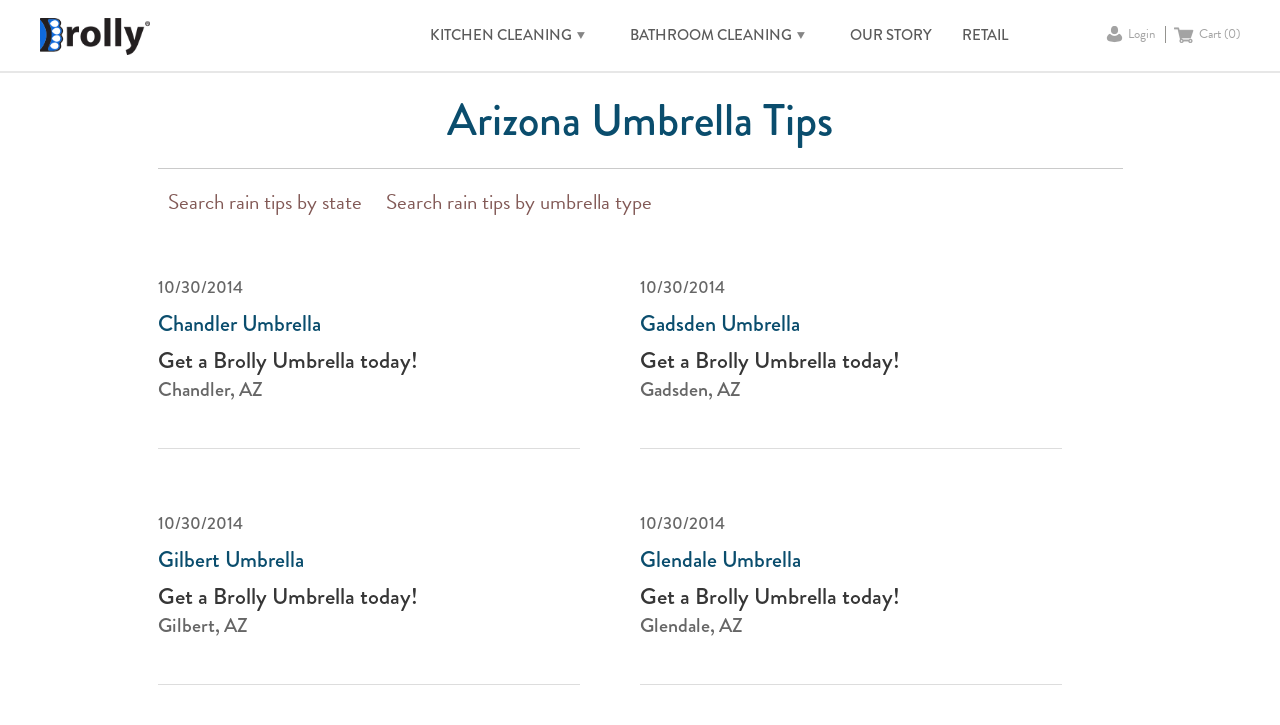

--- FILE ---
content_type: text/html; charset=windows-1251
request_url: https://www.brollytime.com/arizona-umbrella
body_size: 7494
content:
<!DOCTYPE html PUBLIC "-//W3C//DTD XHTML 1.0 Strict//EN" "http://www.w3.org/TR/xhtml1/DTD/xhtml1-strict.dtd">
<html xmlns="http://www.w3.org/1999/xhtml" >
<head> 
    <title>Arizona Umbrella Tips & Rain Umbrella Advice | Brolly</title>
	<base href="http://www.brollytime.com">
	<meta name="description" content="Browse Arizona umbrella tips and Arizona rain umbrella advice in Arizona cities that include Chandler, Gadsden, Gilbert, Glendale, Phoenix. Each Arizona umbrella tip provides very helpful advice that you can use the next time it rains in Arizona." />
	<meta name="keywords" content="Arizona umbrella, Arizona rain umbrella, AZ umbrella, rain advice" />
    <meta http-equiv="Content-Type" content="text/html; charset=utf-8" /> 
    	
    <meta property="og:image" content="http://www.brollytime.com/images/design/logo.png"/>
    <meta name="viewport" content="width=device-width, initial-scale=1">
	<!--<link rel="stylesheet" href="css/style.min.css" />-->
	<link rel="stylesheet" href="css/style.css?v=1.3" />
	<link rel="stylesheet" href="css/flexslider.css?v=1.2" />
        <!--<script src="http://code.jquery.com/jquery-1.10.2.min.js"></script>-->
        <script src="//code.jquery.com/jquery-1.8.3.min.js"></script>  
	<script type="text/javascript" src="js/jquery.flexslider-min.js"></script>   
	<script type="text/javascript" src="js/jquery.elevatezoom.js"></script>
	<script type="text/javascript" src="js/script.js?v=1.2"></script>
        <!--<script type="text/javascript" src="fancybox/jquery-1.8.3.min.js"></script>-->
	
        <script type="text/javascript" src="fancybox/jquery.fancybox-1.3.4.pack.js"></script>    
        <link rel="stylesheet" type="text/css" href="fancybox/jquery.fancybox-1.3.4.css" media="screen" />   
        
    <!--<link rel="stylesheet" type="text/css" href="styles.css" />-->
<!--       <link rel="stylesheet" type="text/css" href="includes/fancybox/jquery.fancybox-1.3.4.css" />-->
	
	<!--<script type="text/javascript" src="includes/fancybox/jquery.fancybox-1.3.4.pack.js"></script>-->
        <script type="text/javascript" src="includes/script.js?v=1.0"></script>
    



    
    <script type="text/javascript">
        $(document).ready(function() {
//            if ($("#starify").length) {
//                $("#starify").children().not(":input").hide();
//
//                // Create stars from :radio boxes
//                $("#starify").stars(/*{
//                    disableValue: true,
//                    cancelShow: false
//                }*/);
//            }
//            
           $(".youtube-video").fancybox({
					'transitionIn'	: 'none',
					'transitionOut'	: 'none',
					'type'		: 'iframe',
					'width'		: 600,
					'height'	: 400
            });
           $(".fancy-iframe").fancybox({
                              'type':'ajax',
                              'padding': 0
                            });
           $(".fancy-frame").fancybox({
                              'type':'iframe',
                              'padding': 0
                            });
            var w_size = $( window ).width();
                       
                        $('#main-slider').flexslider({
                                slideshow: true, 
                                namespace: "main-",
                                slideshowSpeed: 5000,
                                animationSpeed: 800,
                                animation: "fade",
                                //pauseOnHover: true,
                                touch: true,
                                controlNav: true,
                                directionNav: true,
                                prevText: " ",   
                                nextText: " "
                                /*after: function(){
                                        setTimeout(function() { $(".slideText").css('opacity', 1); }, 100);
                                },
                                before: function(){
                                        $(".slideText").css('opacity', 0);
                                }*/
                        });
		
                        if( w_size >= 980 ){
                                $('#product-slider').flexslider({
                                        slideshow: true, 
                                        slideshowSpeed: 5000,
                                        animation: "slide",
                                        pauseOnHover: true,
                                        touch: true,
                                        controlNav: false,
                                        directionNav: true,
                                    itemWidth:320,
                                        prevText: " ",   
                                        nextText: " ",
                                        pauseOnHover: true
                                });
                        }
                        else if( w_size < 980 &&  w_size > 750 ){
                                $('#product-slider').flexslider({
                                        slideshow: true,
                                        slideshowSpeed: 5000,
                                        animation: "slide",
                                        pauseOnHover: true,
                                        touch: true,
                                        controlNav: false,
                                        directionNav: true,
                                        itemWidth:320,
                                        maxItems: 2,
                                        prevText: " ",
                                        nextText: " ",
                                        pauseOnHover: true
                                });
                        }

       });

		function showVideoPopup(){
			$('.youtube-video').trigger("click");
		}
                
                function testJump(x){
                    var ml = ~~x.getAttribute('maxlength');
                    if(ml && x.value.length >= ml){
                        do{
                            x = x.nextSibling;
                        }
                        while(x && !(/text/.test(x.type)));
                        if(x && /text/.test(x.type)){
                            x.focus();
                        }
                    }
                }
                
                
//                $(function() {
//                        
//                });
                
//                jQuery(document).ready(function() {
//                            $(".fancy-iframe").fancybox({
//                                            'type':'iframe',
//                                            'width':'80%',
//                                            'height':'100%',
//                                            'margin':15,
//                                            'onComplete':function(){
//
//                                            }
//                            });
//                            $(".fancy-iframe-contact").fancybox({
//                                            'type':'iframe',
//                                            'width':'50%',
//                                            'height':'80%',
//                                            'scrolling':'no',
//                                            'margin':15,
//                                            'onComplete':function(){
//                                                    $("#body").css("MIN-WIDTH","0 !important");
//                                            }
//                            });
//                            
//                    });
    </script>

</head> 
<body>
<a style="display: none;" class="youtube-video" href="https://www.youtube.com/embed/afWHZeD3uYc">Youtube (iframe)</a>
<div id="fb-root"></div>
<script>
	window.fbAsyncInit = function() {
		FB.init({
			appId  : '338002996227255',
			status : true, // check login status
			cookie : true, // enable cookies to allow the server to access the session
			xfbml  : true,  // parse XFBML
			oauth  : true
		});
	};
	(function() {
		var e = document.createElement('script');
		e.src = document.location.protocol + '//connect.facebook.net/en_US/all.js';
		e.async = true;
		document.getElementById('fb-root').appendChild(e);
	}());
</script>
	
	<!--Start main area-->
	<div class="main inner">
		<!--Start header-->
		<div class="header clear">
			<a class="logo float_l" href="/"><img src="../img/logo.png" alt="Brolly Umbrellas and Dog Leashes"/></a>
<!--			<ul class="login-sign_up">
				REPLACE_USER_INFO
			</ul>
			<a href="javascript:loadAndSwowCart();" class="basket"><img src="images/design/basket.png" alt="basket"/></a>-->
			<div class="top_r float_r">
                            <!--Start MainMenu-->
                            <div class="mainMenu">
                                    <div class="left_wrap-angel_top"><div class="left_wrap-angel_bottom"><div class="left_wrap-repeat"><div class="dropmenu">
                                        <a href="kitchen-cleaning" >KITCHEN CLEANING<img src="img/select_arrow_d.png" alt=""></a>
                                        <ul><li><a href="tile-grout-brush">TILE AND GROUT BRUSH</a></li><li><a href="dish-brush">DISH BRUSH</a></li><li><a href="bottle-brush">BOTTLE BRUSH</a></li></ul></div><div class="dropmenu">
                                        <a href="bathroom-cleaning" >BATHROOM CLEANING<img src="img/select_arrow_d.png" alt=""></a>
                                        <ul><li><a href="toilet-bowl-brush-and-caddy">TOILET BOWL BRUSH AND CADDY</a></li></ul></div><a href="our-story"  >OUR STORY</a><a href="retail"  >RETAIL</a></div></div></div>
                            </div>
                            <!--End MainMenu-->
                            <div class="menu_icon"></div>
                              <div class="personal">
                                    <a class="welcome_user profile float_l" href="login">Login</a><a class="cart float_l"  href="javascript:loadAndSwowCart();">Cart (<span id="header_cart_count" class="count">0</span>)</a></div>
<!--                            <div class="menu_icon"></div>
                               <div class="personal">
                                        <a href="profile" class="profile float_l">Profile</a>
                                        <div class="cart float_l">Cart (<span id="header_cart_count" class="count">0</span>)</div>
                               </div>-->
                            <div id="miniCart" class="mini_cart popup">
                                    <input type="hidden" name="PHPSESSID" value="s4e1gf7pfslluu16ivo7g9mte3" />
                           </div>
                    </div>

      </div>
		<!--End header-->
                
                

		<!--Start Content-->
<div class="content">
	<div class="centerContent text">
					<h1>Arizona Umbrella Tips</h1>
					<div class="clear">
                                            <div class="tip-menu">
                                                <span class="link search">Search rain tips by state</span>
                                                
					<div id="search_by_state" class="search_popup popup">
							<div class="hide">Hide</div>
                                                        <div class="title"><div class="txt navy">Search umbrella rain tips by state:</div>
<span data-letter="A" class="active" >A</span>
<span data-letter="C"   >C</span>
<span data-letter="D"   >D</span>
<span data-letter="F"   >F</span>
<span data-letter="G"   >G</span>
<span data-letter="H"   >H</span>
<span data-letter="I"   >I</span>
<span data-letter="K"   >K</span>
<span data-letter="L"   >L</span>
<span data-letter="M"   >M</span>
<span data-letter="N"   >N</span>
<span data-letter="O"   >O</span>
<span data-letter="P"   >P</span>
<span data-letter="R"   >R</span>
<span data-letter="S"   >S</span>
<span data-letter="T"   >T</span>
<span data-letter="U"   >U</span>
<span data-letter="V"   >V</span>
<span data-letter="W"   >W</span>
</div>
<div class="letter-container">
<div class="letter-A letter clear   ">
<div class="float_l">
<a class="state_label" href="alabama-umbrella">Alabama</a>
<a href="birmingham-umbrella" >Birmingham</a>
<a href="huntsville-umbrella" >Huntsville</a>
<a href="mobile-umbrella" >Mobile</a>
<a href="montgomery-umbrella" >Montgomery</a>
</div>
<div class="float_l">
<a href="tuscaloosa-umbrella" >Tuscaloosa</a>
<a class="state_label" href="alaska-umbrella">Alaska</a>
<a href="anchorage-umbrella" >Anchorage</a>
<a class="state_label" href="arizona-umbrella">Arizona</a>
<a href="phoenix-umbrella" >Phoenix</a>
</div>
<div class="float_l">
<a href="tucson-umbrella" >Tucson</a>
<a class="state_label" href="arkansas-umbrella">Arkansas</a>
<a href="little-rock-umbrella" >Little Rock</a>
</div>
</div><div class="letter-C letter clear not_vis ">
<div class="float_l">
<a class="state_label" href="california-umbrella">California</a>
<a href="bakersfield-umbrella" >Bakersfield</a>
<a href="fresno-umbrella" >Fresno</a>
<a href="los-angeles-umbrella" >Los Angeles</a>
<a href="modesto-umbrella" >Modesto</a>
<a href="napa-umbrella" >Napa</a>
<a href="orange-umbrella" >Orange</a>
<a href="sacramento-umbrella" >Sacramento</a>
</div>
<div class="float_l">
<a href="san-diego-umbrella" >San Diego</a>
<a href="san-francisco-umbrella" >San Francisco</a>
<a href="san-jose-umbrella" >San Jose</a>
<a href="santa-clarita-umbrella" >Santa Clarita</a>
<a href="santa-cruz-umbrella" >Santa Cruz</a>
<a href="stockton-umbrella" >Stockton</a>
<a class="state_label" href="colorado-umbrella">Colorado</a>
<a href="boulder-umbrella" >Boulder</a>
</div>
<div class="float_l">
<a href="colorado-spring-umbrella" >Colorado Springs</a>
<a href="denver-umbrella" >Denver</a>
<a class="state_label" href="connecticut-umbrella">Connecticut</a>
<a href="fairfield-umbrella" >Fairfield</a>
<a href="hartford-umbrella" >Hartford</a>
</div>
</div><div class="letter-D letter clear not_vis ">
<div class="float_l">
<a class="state_label" href="delaware-umbrella">Delaware</a>
<a href="wilmington-umbrella" >Wilmington</a>
</div>
<div class="float_l">
<a class="state_label" href="district-of-columbia-umbrella">District Of Columbia</a>
<a href="washington-umbrella" >Washington</a>
</div>
<div class="float_l">
</div>
</div><div class="letter-F letter clear not_vis ">
<div class="float_l">
<a class="state_label" href="florida-umbrella">Florida</a>
<a href="daytona-beach-umbrella" >Daytona Beach</a>
<a href="fort-lauderdale-umbrella" >Fort Lauderdale</a>
<a href="fort-myers-umbrella" >Fort Myers</a>
<a href="gainesville-umbrella" >Gainesville</a>
<a href="jacksonville-umbrella" >Jacksonville</a>
</div>
<div class="float_l">
<a href="lakeland-umbrella" >Lakeland</a>
<a href="miami-umbrella" >Miami</a>
<a href="naples-umbrella" >Naples</a>
<a href="ocala-umbrella" >Ocala</a>
<a href="orlando-umbrella" >Orlando</a>
</div>
<div class="float_l">
<a href="palm-beach-umbrella" >Palm Beach</a>
<a href="pensacola-umbrella" >Pensacola</a>
<a href="tallahassee-umbrella" >Tallahassee</a>
<a href="tampa-umbrella" >Tampa</a>
</div>
</div><div class="letter-G letter clear not_vis ">
<div class="float_l">
<a class="state_label" href="georgia-umbrella">Georgia</a>
<a href="athens-umbrella" >Athens</a>
<a href="atlanta-umbrella" >Atlanta</a>
<a href="augusta-umbrella" >Augusta</a>
</div>
<div class="float_l">
<a href="columbus-umbrella" >Columbus</a>
<a href="macon-umbrella" >Macon</a>
<a href="savannah-umbrella" >Savannah</a>
</div>
<div class="float_l">
</div>
</div><div class="letter-H letter clear not_vis ">
<div class="float_l">
<a class="state_label" href="hawaii-umbrella">Hawaii</a>
<a href="honolulu-umbrella" >Honolulu</a>
</div>
<div class="float_l">
</div>
</div><div class="letter-I letter clear not_vis ">
<div class="float_l">
<a class="state_label" href="idaho-umbrella">Idaho</a>
<a href="boise-umbrella" >Boise</a>
<a class="state_label" href="illinois-umbrella">Illinois</a>
<a href="carbondale-umbrella" >Carbondale</a>
<a href="chicago-umbrella" >Chicago</a>
<a href="peoria-umbrella" >Peoria</a>
<a href="rockford-umbrella" >Rockford</a>
</div>
<div class="float_l">
<a href="springfield-umbrella" >Springfield</a>
<a class="state_label" href="indiana-umbrella">Indiana</a>
<a href="bloomington-umbrella" >Bloomington</a>
<a href="evansville-umbrella" >Evansville</a>
<a href="fort-wayne-umbrella" >Fort Wayne</a>
<a href="indianapolis-umbrella" >Indianapolis</a>
<a href="south-bend-umbrella" >South Bend</a>
</div>
<div class="float_l">
<a class="state_label" href="iowa-umbrella">Iowa</a>
<a href="cedar-rapids-umbrella" >Cedar Rapids</a>
<a href="des-moines-umbrella" >Des Moines</a>
<a href="iowa-city-umbrella" >Iowa City</a>
</div>
</div><div class="letter-K letter clear not_vis ">
<div class="float_l">
<a class="state_label" href="kansas-umbrella">Kansas</a>
<a href="kansas-city-umbrella" >Kansas City</a>
<a href="lawrence-umbrella" >Lawrence</a>
<a href="topeka-umbrella" >Topeka</a>
</div>
<div class="float_l">
<a href="wichita-umbrella" >Wichita</a>
<a class="state_label" href="kentucky-umbrella">Kentucky</a>
<a href="lexington-umbrella" >Lexington</a>
</div>
<div class="float_l">
<a href="louisville-umbrella" >Louisville</a>
</div>
</div><div class="letter-L letter clear not_vis ">
<div class="float_l">
<a class="state_label" href="louisiana-umbrella">Louisiana</a>
<a href="baton-rouge-umbrella" >Baton Rouge</a>
<a href="new-orleans-umbrella" >New Orleans</a>
</div>
<div class="float_l">
<a href="shreveport-umbrella" >Shreveport</a>
</div>
</div><div class="letter-M letter clear not_vis ">
<div class="float_l">
<a class="state_label" href="maine-umbrella">Maine</a>
<a href="portland-umbrella" >Portland</a>
<a class="state_label" href="maryland-umbrella">Maryland</a>
<a href="baltimore-umbrella" >Baltimore</a>
<a class="state_label" href="massachusetts-umbrella">Massachusetts</a>
<a href="boston-umbrella" >Boston</a>
<a href="springfield-ma-umbrella" >Springfield</a>
<a href="worcester-umbrella" >Worcester</a>
</div>
<div class="float_l">
<a class="state_label" href="michigan-umbrella">Michigan</a>
<a href="ann-arbor-umbrella" >Ann Arbor</a>
<a href="detroit-umbrella" >Detroit</a>
<a href="grand-rapids-umbrella" >Grand Rapids</a>
<a href="kalamazoo-umbrella" >Kalamazoo</a>
<a href="lansing-umbrella" >Lansing</a>
<a class="state_label" href="minnesota-umbrella">Minnesota</a>
<a href="minneapolis-umbrella" >Minneapolis</a>
<a href="st-paul-umbrella" >St. Paul</a>
</div>
<div class="float_l">
<a class="state_label" href="mississippi-umbrella">Mississippi</a>
<a href="jackson-umbrella" >Jackson</a>
<a class="state_label" href="missouri-umbrella">Missouri</a>
<a href="columbia-umbrella" >Columbia</a>
<a href="kansas-city-mo-umbrella" >Kansas City</a>
<a href="springfield-mo-umbrella" >Springfield</a>
<a href="st-louis-umbrella" >St. Louis</a>
<a class="state_label" href="montana-umbrella">Montana</a>
<a href="billings-umbrella" >Billings</a>
</div>
</div><div class="letter-N letter clear not_vis ">
<div class="float_l">
<a class="state_label" href="nebraska-umbrella">Nebraska</a>
<a href="lincoln-umbrella" >Lincoln</a>
<a href="omaha-umbrella" >Omaha</a>
<a class="state_label" href="nevada-umbrella">Nevada</a>
<a href="las-vegas-umbrella" >Las Vegas</a>
<a href="reno-umbrella" >Reno</a>
<a class="state_label" href="new-jersey-umbrella">New Jersey</a>
<a href="elizabeth-umbrella" >Elizabeth</a>
<a href="jersey-city-umbrella" >Jersey City</a>
<a href="newark-umbrella" >Newark</a>
</div>
<div class="float_l">
<a href="paterson-umbrella" >Paterson</a>
<a class="state_label" href="new-mexico-umbrella">New Mexico</a>
<a href="albuquerque-umbrella" >Albuquerque</a>
<a href="santa-fe-umbrella" >Santa Fe</a>
<a class="state_label" href="new-york-umbrella">New York</a>
<a href="albany-umbrella" >Albany</a>
<a href="buffalo-umbrella" >Buffalo</a>
<a href="new-rochelle-umbrella" >New Rochelle</a>
<a href="new-york-umbrella" >New York City</a>
<a href="north-hempstead-umbrella" >North Hempstead</a>
<a href="rochester-umbrella" >Rochester</a>
</div>
<div class="float_l">
<a href="syracuse-umbrella" >Syracuse</a>
<a class="state_label" href="north-carolina-umbrella">North Carolina</a>
<a href="asheville-umbrella" >Asheville</a>
<a href="charlotte-umbrella" >Charlotte</a>
<a href="durham-umbrella" >Durham</a>
<a href="raleigh-umbrella" >Raleigh</a>
<a class="state_label" href="north-dakota-umbrella">North Dakota</a>
<a href="bismarck-umbrella" >Bismarck</a>
<a href="fargo-umbrella" >Fargo</a>
<a href="grand-forks-umbrella" >Grand Forks</a>
</div>
</div><div class="letter-O letter clear not_vis ">
<div class="float_l">
<a class="state_label" href="ohio-umbrella">Ohio</a>
<a href="akron-umbrella" >Akron</a>
<a href="cincinnati-umbrella" >Cincinnati</a>
<a href="cleveland-umbrella" >Cleveland</a>
<a href="columbus-oh-umbrella" >Columbus</a>
<a href="dayton-umbrella" >Dayton</a>
</div>
<div class="float_l">
<a href="toledo-umbrella" >Toledo</a>
<a href="youngstown-umbrella" >Youngstown</a>
<a class="state_label" href="oklahoma-umbrella">Oklahoma</a>
<a href="norman-umbrella" >Norman</a>
<a href="oklahoma-city-umbrella" >Oklahoma City</a>
</div>
<div class="float_l">
<a href="tulsa-umbrella" >Tulsa</a>
<a class="state_label" href="oregon-umbrella">Oregon</a>
<a href="eugene-umbrella" >Eugene</a>
<a href="portland-or-umbrella" >Portland</a>
<a href="salem-umbrella" >Salem</a>
</div>
</div><div class="letter-P letter clear not_vis ">
<div class="float_l">
<a class="state_label" href="pennsylvania-umbrella">Pennsylvania</a>
<a href="allentown-umbrella" >Allentown</a>
<a href="erie-umbrella" >Erie</a>
</div>
<div class="float_l">
<a href="harrisburg-umbrella" >Harrisburg</a>
<a href="philadelphia-umbrella" >Philadelphia</a>
</div>
<div class="float_l">
<a href="pittsburgh-umbrella" >Pittsburgh</a>
</div>
</div><div class="letter-R letter clear not_vis ">
<div class="float_l">
<a class="state_label" href="rhode-island-umbrella">Rhode Island</a>
<a href="providence-umbrella" >Providence</a>
</div>
<div class="float_l">
</div>
</div><div class="letter-S letter clear not_vis ">
<div class="float_l">
<a class="state_label" href="south-carolina-umbrella">South Carolina</a>
<a href="charleston-umbrella" >Charleston</a>
<a href="columbia-sc-umbrella" >Columbia</a>
</div>
<div class="float_l">
<a href="greenville-umbrella" >Greenville</a>
<a href="hilton-head-umbrella" >Hilton Head</a>
</div>
<div class="float_l">
<a class="state_label" href="south-dakota-umbrella">South Dakota</a>
<a href="sioux-falls-umbrella" >Sioux Falls</a>
</div>
</div><div class="letter-T letter clear not_vis ">
<div class="float_l">
<a class="state_label" href="tennessee-umbrella">Tennessee</a>
<a href="chattanooga-umbrella" >Chattanooga</a>
<a href="knoxville-umbrella" >Knoxville</a>
<a href="memphis-umbrella" >Memphis</a>
<a href="nashville-umbrella" >Nashville</a>
<a class="state_label" href="texas-umbrella">Texas</a>
<a href="abilene-umbrella" >Abilene</a>
<a href="amarillo-umbrella" >Amarillo</a>
</div>
<div class="float_l">
<a href="austin-umbrella" >Austin</a>
<a href="beaumont-umbrella" >Beaumont</a>
<a href="corpus-christi-umbrella" >Corpus Christi</a>
<a href="dallas-umbrella" >Dallas</a>
<a href="el-paso-umbrella" >El Paso</a>
<a href="fort-worth-umbrella" >Fort Worth</a>
<a href="houston-umbrella" >Houston</a>
<a href="lubbock-umbrella" >Lubbock</a>
</div>
<div class="float_l">
<a href="midland-umbrella" >Midland</a>
<a href="san-angelo-umbrella" >San Angelo</a>
<a href="san-antonio-umbrella" >San Antonio</a>
</div>
</div><div class="letter-U letter clear not_vis ">
<div class="float_l">
<a class="state_label" href="utah-umbrella">Utah</a>
<a href="ogden-umbrella" >Ogden</a>
</div>
<div class="float_l">
<a href="salt-lake-city-umbrella" >Salt Lake City</a>
</div>
<div class="float_l">
</div>
</div><div class="letter-V letter clear not_vis ">
<div class="float_l">
<a class="state_label" href="virginia-umbrella">Virginia</a>
<a href="hampton-umbrella" >Hampton</a>
<a href="richmond-umbrella" >Richmond</a>
</div>
<div class="float_l">
<a href="roanoke-umbrella" >Roanoke</a>
</div>
</div><div class="letter-W letter clear not_vis ">
<div class="float_l">
<a class="state_label" href="washington-umbrella">Washington</a>
<a href="seattle-umbrella" >Seattle</a>
<a href="spokane-umbrella" >Spokane</a>
<a href="tacoma-umbrella" >Tacoma</a>
<a class="state_label" href="west-virginia-umbrella">West Virginia</a>
<a href="charleston-wv-umbrella" >Charleston</a>
</div>
<div class="float_l">
<a class="state_label" href="wisconsin-umbrella">Wisconsin</a>
<a href="eau-claire-umbrella" >Eau Claire</a>
<a href="green-bay-umbrella" >Green Bay</a>
<a href="madison-umbrella" >Madison</a>
<a href="milwaukee-umbrella" >Milwaukee</a>
</div>
<div class="float_l">
<a class="state_label" href="wyoming-umbrella">Wyoming</a>
<a href="cheyenne-umbrella" >Cheyenne</a>
</div>
</div></div></div>
                                                <span class="link search">Search rain tips by umbrella type</span>
                                                
					<div id="search_by_type" class="search_popup popup">
							<div class="hide">Hide</div><div class="title">Search rain tips by type of umbrella</div><div class="clear"><div class="float_l">
<a href="rain-umbrella">Rain umbrella</a><a href="compact-umbrella">Compact umbrella</a><a href="cheap-umbrella">Cheap umbrella</a><a href="novelty-umbrella">Novelty umbrella</a><a href="weather-umbrella">Weather umbrella</a><a href="parasol-umbrella">Parasol umbrella</a><a href="outdoor-umbrella">Outdoor umbrella</a><a href="best-umbrella">Best umbrella</a><a href="girls-umbrella">Girls umbrella</a><a href="mens-umbrella">Mens umbrella</a><a href="womens-umbrella">Womens umbrella</a></div>
<div class="float_l">
<a href="boys-umbrella">Boys umbrella</a><a href="wind-umbrella">Wind umbrella</a><a href="sun-umbrella">Sun umbrella</a><a href="black-umbrella">Black umbrella</a><a href="kids-umbrella">Kids umbrella</a><a href="blue-umbrella">Blue umbrella</a><a href="strong-umbrella">Strong umbrella</a><a href="ergonomic-umbrella">Ergonomic umbrella</a><a href="golf-umbrella">Golf umbrella</a><a href="inexpensive-umbrella">Inexpensive umbrella</a><a href="fun-umbrella">Fun umbrella</a></div>
<div class="float_l">
<a href="city-umbrella">City umbrella</a><a href="innovative-umbrella">Innovative umbrella</a><a href="college-umbrella">College umbrella</a><a href="university-umbrella">University umbrella</a><a href="fashion-umbrella">Fashion umbrella</a><a href="shade-umbrella">Shade umbrella</a><a href="quality-umbrella">Quality umbrella</a><a href="designer-umbrella">Designer umbrella</a><a href="discount-umbrella">Discount umbrella</a><a href="small-umbrella">Small umbrella</a><a href="cool-umbrella">Cool umbrella</a></div>
</div></div>
                                            </div>
				
					
					
			<div class="tip-item">
			    <div class="date">10/30/2014</div>
			    <div class="link">
				<a href="chandler-umbrella">
				    Chandler Umbrella
				</a>
			    </div>
			    <div class="title">Get a  Brolly Umbrella today!</div>
			    <div class="description">Chandler, AZ</div>
			</div>
			<div class="tip-item">
			    <div class="date">10/30/2014</div>
			    <div class="link">
				<a href="gadsden-umbrella">
				    Gadsden Umbrella
				</a>
			    </div>
			    <div class="title">Get a  Brolly Umbrella today!</div>
			    <div class="description">Gadsden, AZ</div>
			</div>
			<div class="tip-item">
			    <div class="date">10/30/2014</div>
			    <div class="link">
				<a href="gilbert-umbrella">
				    Gilbert Umbrella
				</a>
			    </div>
			    <div class="title">Get a  Brolly Umbrella today!</div>
			    <div class="description">Gilbert, AZ</div>
			</div>
			<div class="tip-item">
			    <div class="date">10/30/2014</div>
			    <div class="link">
				<a href="glendale-umbrella">
				    Glendale Umbrella
				</a>
			    </div>
			    <div class="title">Get a  Brolly Umbrella today!</div>
			    <div class="description">Glendale, AZ</div>
			</div>
			<div class="tip-item">
			    <div class="date">10/30/2014</div>
			    <div class="link">
				<a href="phoenix-umbrella">
				    Phoenix Umbrella
				</a>
			    </div>
			    <div class="title">Get a  Brolly Umbrella today!</div>
			    <div class="description">Phoenix, AZ</div>
			</div>
			<div class="tip-item">
			    <div class="date">10/30/2014</div>
			    <div class="link">
				<a href="san-luis-umbrella">
				    San Luis Umbrella
				</a>
			    </div>
			    <div class="title">Get a  Brolly Umbrella today!</div>
			    <div class="description">San Luis, AZ</div>
			</div>
			<div class="tip-item">
			    <div class="date">10/30/2014</div>
			    <div class="link">
				<a href="scottsdale-umbrella">
				    Scottsdale Umbrella
				</a>
			    </div>
			    <div class="title">Get a  Brolly Umbrella today!</div>
			    <div class="description">Scottsdale, AZ</div>
			</div>
			<div class="tip-item">
			    <div class="date">10/30/2014</div>
			    <div class="link">
				<a href="somerton-umbrella">
				    Somerton Umbrella
				</a>
			    </div>
			    <div class="title">Get a  Brolly Umbrella today!</div>
			    <div class="description">Somerton, AZ</div>
			</div>
			<div class="tip-item">
			    <div class="date">10/30/2014</div>
			    <div class="link">
				<a href="tacna-umbrella">
				    Tacna Umbrella
				</a>
			    </div>
			    <div class="title">Get a  Brolly Umbrella today!</div>
			    <div class="description">Tacna, AZ</div>
			</div>
			<div class="tip-item">
			    <div class="date">10/30/2014</div>
			    <div class="link">
				<a href="tempe-umbrella">
				    Tempe Umbrella
				</a>
			    </div>
			    <div class="title">Get a  Brolly Umbrella today!</div>
			    <div class="description">Tempe, AZ</div>
			</div>
			<div class="tip-item">
			    <div class="date">10/30/2014</div>
			    <div class="link">
				<a href="tucson-umbrella">
				    Tucson Umbrella
				</a>
			    </div>
			    <div class="title">Get a  Brolly Umbrella today!</div>
			    <div class="description">Tucson, AZ</div>
			</div>
			<div class="tip-item">
			    <div class="date">10/30/2014</div>
			    <div class="link">
				<a href="wellton-umbrella">
				    Wellton Umbrella
				</a>
			    </div>
			    <div class="title">Get a  Brolly Umbrella today!</div>
			    <div class="description">Wellton, AZ</div>
			</div>
			<div class="tip-item">
			    <div class="date">10/30/2014</div>
			    <div class="link">
				<a href="yuma-umbrella">
				    Yuma Umbrella
				</a>
			    </div>
			    <div class="title">Get a  Brolly Umbrella today!</div>
			    <div class="description">Yuma, AZ</div>
			</div>
					

					
                                        </div>
	
	</div>
</div>
<!--End Content-->
</div><!--end main-->
 	
   <!--Start footer-->
    <div class="footer clear">
       <div class="grey_bg clear">
		<div class="centerContent clear">
			<div class="productsFooter half">
				<h6>Products</h6>
				<div class="float_l">
					<!--<a class="brown">Rain Umbrellas</a>-->
					<a href="kitchen-cleaning">Kitchen Cleaning</a>
					<a href="bathroom-cleaning">Bathroom Cleaning</a>
					<a href="rain-umbrella-shop">Rain Umbrellas</a>
					<a href="https://www.brollypet.com" target="_blank" rel="noopener noreferrer">Pet Products</a>
				</div>
			</div>
			<div class="menuFooter half">
                            <a  href="help">HELP</a><a  href="shipping">SHIPPING</a><a class="youtube-video" href="https://www.youtube.com/embed/afWHZeD3uYc">VIDEO</a>
                        </div>
			<div class="socialFooter half">
                            <a href="http://www.facebook.com/brollytime" rel="nofollow" class="facebook">Like Us</a>
                            <a href="http://twitter.com/#!/brollytime" rel="nofollow" class="twitter">Follow Us</a>
				<a href="http://www.pinterest.com/brollytimeinc/"  rel="nofollow" class="pinterest">Pin Us</a>
				<a href="http://www.instagram.com/brollytime"  rel="nofollow" class="instagram">Follow Us</a>
			</div>
                    <div class="contactsFooter half">
				<h6>Contact us</h6>
				<a class="email" title="Email" href="mailto:&#115;&#117;&#112;&#112;&#111;&#114;&#116;&#64;&#98;&#114;&#111;&#108;&#108;&#121;&#116;&#105;&#109;&#101;&#46;&#99;&#111;&#109;">&#115;&#117;&#112;&#112;&#111;&#114;&#116;&#64;&#98;&#114;&#111;&#108;&#108;&#121;&#116;&#105;&#109;&#101;&#46;&#99;&#111;&#109;</a>
				<a class="phone" title="Phone" href="tel:8885802145">(888) 580-2145</a>
				<h6>Media inquiries</h6>
				<a class="" title="Email" href="mailto:&#112;&#114;&#64;&#98;&#114;&#111;&#108;&#108;&#121;&#116;&#105;&#109;&#101;&#46;&#99;&#111;&#109;">&#112;&#114;&#64;&#98;&#114;&#111;&#108;&#108;&#121;&#116;&#105;&#109;&#101;&#46;&#99;&#111;&#109;</a>
			</div>
		</div>
	</div>
	<div class="bottom">
		<div class="centerContent clear">
			<p class="float_l">&copy; 2026 Brollytime Inc.</p> 
                        <a class="float_r" href="terms">Terms of Use</a><a class="float_r" href="privacy-policy">Privacy Policy</a><a class="float_r" href="refund-policy">Refund Policy</a>
<!--			<a class="float_r" href="/privacy-policy.php">Privacy Policy</a>
			<a class="float_r" href="/terms.php">Terms of Use</a>-->
		</div>
	</div>
</div>
<a id="to_top" href="#top">&#8657;</a>
   <!--End Footer-->    
        
	<script type="text/javascript">
		(function(i,s,o,g,r,a,m){i['GoogleAnalyticsObject']=r;i[r]=i[r]||function(){
		(i[r].q=i[r].q||[]).push(arguments)},i[r].l=1*new Date();a=s.createElement(o),
		m=s.getElementsByTagName(o)[0];a.async=1;a.src=g;m.parentNode.insertBefore(a,m)
		})(window,document,'script','//www.google-analytics.com/analytics.js','ga');

		ga('create', 'UA-33494907-1', 'brollytime.com');
		ga('send', 'pageview');

	</script>

	<script>(function(w,d,t,r,u){var f,n,i;w[u]=w[u]||[],f=function(){var o={ti:"26034470"};o.q=w[u],w[u]=new UET(o),w[u].push("pageLoad")},n=d.createElement(t),n.src=r,n.async=1,n.onload=n.onreadystatechange=function(){var s=this.readyState;s&&s!=="loaded"&&s!=="complete"||(f(),n.onload=n.onreadystatechange=null)},i=d.getElementsByTagName(t)[0],i.parentNode.insertBefore(n,i)})(window,document,"script","//bat.bing.com/bat.js","uetq");</script>
    
</body>
</html>

--- FILE ---
content_type: application/javascript
request_url: https://www.brollytime.com/includes/script.js?v=1.0
body_size: 9977
content:
var timer=[];

function updateCartQuantity(id,new_value)
{
	$('.check_preloader').show();
	clearTimeout(timer[id]);
	if(new_value>0)
	{
		timer[id]=setTimeout(function(){
			var session_name=$("#session_param").attr('name');
			var session_id=$("#session_param").val();
			$.ajax({
					url: "ajax.php",
					type: "POST",
  					data: {action:'3023',item_id:id,value:new_value,session_name:session_id},
					cache: false,
					dataType: "html",
					success: function(html){		
						$('.check_preloader').hide();	
						$('.shoping_cart-center').html(html);		
					}
				});
		},300);
	}
}

function deleteFromCart(id)
{
	var session_name=$("#session_param").attr('name');
	var session_id=$("#session_param").val();
	$('.check_preloader').show();
	$.ajax({
			url: "ajax.php",
			type: "POST",
  			data: {action:'3022',item_id:id,session_name:session_id},
			cache: false,
			dataType: "html",
			success: function(html){
				$('#miniCart').html(html);
//				$("#miniCart").animate({opacity: 1}, 500).css("visibility", "visible");
                                $("div.close").click(function(){
                                        $(this).parent().animate({opacity: 0}, 300, function() { $(this).css("visibility", "hidden");} );
                                });	
                                $("#header_cart_count").html($("#count_present").html());
			}
		});
}

function deleteGalImage(id)
{
    	$.ajax({
			url: "ajax.php",
			type: "POST",
  			data: {action:'7777',item_id:id},
			cache: false,
			dataType: "html",
			success: function(html){
				$('#g_img'+id).animate({opacity: 0}, 500, function() { $(this).css("visibility", "hidden");} );
			}
		});
}

function changeColor(old_id,id,color_name)
{
    clearTimeout(timer[id]);
    $('.checkout_preloader').show();
       timer[id]=setTimeout(function(){
            $.ajax({
                            url: "ajax.php",
                            type: "POST",
                            data: {action:'7707',item_id:old_id,new_id:id,color_name:color_name},
                            cache: false,
                            dataType: "html",
                            success: function(html){
                                     $('.summary').html(html);	
                            }
                    });
        },300);           
}

function reloadShippingInfoBlock()
{
	var session_name=$("#session_param").attr('name');
	var session_id=$("#session_param").val();
	$.ajax({
			url: "ajax.php",
			type: "POST",
  			data: {action:'3027',session_name:session_id},
			cache: false,
			dataType: "html",
			success: function(html){
				$('.charges').html(html);	
				$('.checkout_preloader').hide();						
			}
		});
}

function deleteFromCartCheckout(id)
{
	var session_name=$("#session_param").attr('name');
	var session_id=$("#session_param").val();
	
	$.ajax({
			url: "ajax.php",
			type: "POST",
  			data: {action:'3026',item_id:id,session_name:session_id},
			cache: false,
			dataType: "html",
			success: function(html){
				//goToDeliveryForm();
				if ($('.step_3').parent().hasClass('active')) goToDeliveryForm();
                                                    $('.summary').html(html);	
                                                    reloadShippingInfoBlock();		
			}
		});
}


function reloadShippingAddresses()
{
	var session_name=$("#session_param").attr('name');
	var session_id=$("#session_param").val();
	$.ajax({
			url: "ajax.php",
			type: "POST",
  			data: {action:'3073',session_name:session_id},
			cache: false,
			dataType: "html",
			success: function(html){
				$('#shipping-address').html(html);
				$('#hidden-address-block').show();	
			}
		});
}

function updateCartQuantityCheckout(id,new_value, min)
{
    $("#count_fail").remove();
    if(min>0) {
        if (new_value >= min){
            
            clearTimeout(timer[id]);
            if(new_value>0)
            {
                     $('.checkout_preloader').show();
                    timer[id]=setTimeout(function(){
                            var session_name=$("#session_param").attr('name');
                            var session_id=$("#session_param").val();
                            $.ajax({
                                            url: "ajax.php",
                                            type: "POST",
                                            data: {action:'3025',item_id:id,value:new_value,session_name:session_id},
                                            cache: false,
                                            dataType: "html",
                                            success: function(html){
                                                    if ($('.step_3').parent().hasClass('active')) goToDeliveryForm();
                                                    $('.summary').html(html);	
                                                    reloadShippingInfoBlock();	
                                            }
                                    });
                    },300);
            }
        }
        else {
            //$("#quantity_"+id).val('35');
            $("#quantity_"+id).after('<div class="fail_alert message_error" id="count_fail">minimum 45 umbrellas</div>');
            CMPS_blink(document.getElementById('count_fail'));
        }
    }
    else { 
        
            clearTimeout(timer[id]);
            if(new_value>0)
            {
                $('.checkout_preloader').show();
                    timer[id]=setTimeout(function(){
                            var session_name=$("#session_param").attr('name');
                            var session_id=$("#session_param").val();
                            $.ajax({
                                            url: "ajax.php",
                                            type: "POST",
                                            data: {action:'3025',item_id:id,value:new_value,session_name:session_id},
                                            cache: false,
                                            dataType: "html",
                                            success: function(html){
                                                    if ($('.step_3').parent().hasClass('active')) goToDeliveryForm();
                                                    $('.summary').html(html);	
                                                    reloadShippingInfoBlock();	
                                            }
                                    });
                    },300);
            }
    }
}

function loadAndSwowCart()
{
	var session_name=$("#session_param").attr('name');
	var session_id=$("#session_param").val();
	var w_window = $(window).width();
	
	$.ajax({
			url: "ajax.php",
			type: "POST",
  			data: {action:'3021',session_name:session_id},
			cache: false,
			dataType: "html",
			success: function(html){
				$('#miniCart').html(html);
				$("#miniCart").animate({opacity: 1}, 300).css("visibility", "visible");
				$(".personal .cart").addClass("active");
                                $("div.close").click(function(){
                                        $(this).parent().animate({opacity: 0}, 300, function() { $(this).css("visibility", "hidden");} );
										$(".personal .cart").removeClass("active");
                                });
                                $("#header_cart_count").html($("#count_present").html());
								if (w_window <= 553){
									$("html, body").animate({ scrollTop: 250 }, "slow");
								}else{
									$("html, body").animate({ scrollTop: 0 }, "slow");
								}
				// $(".shoping_cart-top").slideDown(300);
				// $('#add_cart_preloader').removeClass('preloader');
			}
		});
}


function StyleSelect(select)
{
	select.className='styled';
	var option = select.getElementsByTagName("option");
	var active = option[0].childNodes[0].nodeValue;
	var textnode = document.createTextNode(active);
	for(b = 0; b < option.length; b++) {
		if(option[b].selected == true) {
			textnode = document.createTextNode(option[b].childNodes[0].nodeValue);
		}
	}
	var span = document.createElement("span");
	span.className = "select";
	span.id = "select" + select.name;
	span.appendChild(textnode);
	
	select.parentNode.insertBefore(span, select);

	select.onchange = function(){
			StyleSelectOnChange(select);
	}
}


function StyleSelectOnChange(select){
		option = select.getElementsByTagName("option");
			for(d = 0; d < option.length; d++) {
				if(option[d].selected == true) {
					
					document.getElementById("select" + select.name).childNodes[0].nodeValue = option[d].childNodes[0].nodeValue;
				}
			}
}	 

function hideForm(form_name, w)
{	
	
	$('#'+form_name).css({'overflow':'hidden'});
	$('#'+form_name).parent().parent().removeClass('active');
	if ( w <= 553){
		/*$('#'+form_name).animate({'height':'1px'},0);
		$(".header .top_r").css("width", "0");
		$(".header .mainMenu, .header .personal").hide(0);*/
		$("html, body").animate({ scrollTop: 150 }, 0, function(){
			$(".header .top_r").css("width", "0");
			$(".header .mainMenu, .header .personal").hide(0);
			$(".menu_icon").removeClass("active");
			$('#'+form_name).slideUp(0);
		});
	}else{
		//$('#'+form_name).animate({'height':'1px'},500);
		$('#'+form_name).slideUp(300);
	}
}

function showForm(form_name, w)
{
$('#'+form_name).slideDown(300);
/*	if (navigator.userAgent.indexOf('IE 7') != -1)
        var ie_add_height=30;
    else
    	var ie_add_height=0;
        $('#'+form_name).css('height','inherit');
		
        height=	$('#'+form_name).height() +4 +ie_add_height;
		$('#'+form_name).animate({'height':height+'px'},500); */
	
	$('#'+form_name).parent().parent().addClass('active');
	
        if (form_name == 'delivery-form'){
           // setTimeout( function() { 
               // CMPS_ScrollToElementSlow(document.getElementById(form_name)); 
         //   } , 200);
		 
		/* if ( w <= 553){
				$("html, body").animate({ scrollTop: 235 }, 0);
			}else{
				$("html, body").animate({ scrollTop: 0 }, 600);
			} */
        }

}

	function showBillingInfoForm()
	{
		height=$('#billing_form').height();
		height-=$('.billing_info').height();
		$('.billing_info_text').hide();

		$('#billing_form').fadeIn(500); 
		
		height+=$('.billing_form').height();
		$('#payment-form').animate({'height':height+'px'},500);
		return false;
	}
                          	
        var session_name=$("#session_param").attr('name');
	var session_id=$("#session_param").val();
	
        
        function Pass_help(form)
	{
//		$('#shipping-form #error_message').hide();
//		$('.step2 #error_message').hide();
		
		if(validateForm(form))
		{
			//showFormPreloader();
			$.ajax({
			  url: "ajax.php?action=3071" + "&"+session_name+"="+session_id,
			  cache: false,
			  dataType: 'json',
			  success: function(json){
			  	 
			  	if(json.success)
			  	{
					hideFormPreloader();
//                                        console.log(json.content);
					var w_window = $(window).width();
					$("div.step_3").html(json.content);
					hideForm('shipping-form', w_window);
					showForm('delivery-form', w_window);
					$('.edit_step2').show();
					reloadShippingAddresses();
					reloadShippingInfoBlock();
			  	} 
			  	else
			  	{
					/*$('#shipping-form #error_message').show();
					$('#payment-form #error_message').css({'display':'block'});
					$('#shipping-form #error_message .topbar-error-checkout').html(json.error_message);
					CMPS_ScrollToElement(document.getElementById('error_message'));*/
					
					hideFormPreloaderNow();
					$('#shipping-error-message').after('<div class="fail_alert message_error" id="shipping-error-message_fail">'+json.error_message+'</div>');
					CMPS_blink(document.getElementById('shipping-error-message_fail'));
					CMPS_ScrollToElement(document.getElementById('shipping-error-message_fail'));
					
					/*if($('#shipping-form .black_block-bottom').css('overflow')=='hidden')
					{
						var inc_height = $('#shipping-form #error_message').height();
						var new_height = $('#shipping-form .black_block-bottom').height() + inc_height;
						$('#shipping-form .black_block-bottom').css({'height':new_height+'px'});
					}*/
			  	} 
			  }
			});

		}
		
		return false;
	}
        
             
	function processShippingFrom(form)
	{
//		$('#shipping-form #error_message').hide();
//		$('.step2 #error_message').hide();
		
		if(validateForm(form))
		{
			//showFormPreloader();
			
			$.ajax({
			  url: "ajax.php?action=3071" + "&"+session_name+"="+session_id,
			  cache: false,
			  dataType: 'json',
			  success: function(json){
			  	 
			  	if(json.success)
			  	{
					hideFormPreloader();
//                                        console.log(json.content);
					
					var w_window = $(window).width();
					$("div.step_3").html(json.content);
					hideForm('shipping-form', w_window);
					showForm('delivery-form', w_window);
					$('.edit_step2').show();
					reloadShippingAddresses();
					reloadShippingInfoBlock();
			  	} 
			  	else
			  	{
					/*$('#shipping-form #error_message').show();
					$('#payment-form #error_message').css({'display':'block'});
					$('#shipping-form #error_message .topbar-error-checkout').html(json.error_message);
					CMPS_ScrollToElement(document.getElementById('error_message'));*/
					
					hideFormPreloaderNow();
					$('#shipping-error-message').after('<div class="fail_alert message_error" id="shipping-error-message_fail">'+json.error_message+'</div>');
					CMPS_blink(document.getElementById('shipping-error-message_fail'));
					CMPS_ScrollToElement(document.getElementById('shipping-error-message_fail'));
					
					/*if($('#shipping-form .black_block-bottom').css('overflow')=='hidden')
					{
						var inc_height = $('#shipping-form #error_message').height();
						var new_height = $('#shipping-form .black_block-bottom').height() + inc_height;
						$('#shipping-form .black_block-bottom').css({'height':new_height+'px'});
					}*/
			  	} 
			  }
			});

		}
		
		return false;
	}
	
	function showFormPreloader(form_id)
	{
		//var form_id = $('.head-black').attr('id');
		
		var height = $('#'+form_id).height();
		$('#'+form_id+' .chekout_process_preloader').css('height',height+'px');
		$('#'+form_id+' .chekout_process_preloader').show();
		$('#'+form_id+' .chekout_process_preloader img').show();
	}
	
	function hideFormPreloader()
	{
		var form_id = $('.head-black').attr('id');
		setTimeout( function() { 
			$('#'+form_id+' .chekout_process_preloader').hide();
			$('#'+form_id+' .chekout_process_preloader img').hide();
		 } , 500);
	}
	
	function hideFormPreloaderNow()
	{
		var form_id = $('.head-black').attr('id');
			$('#'+form_id+' .chekout_process_preloader').hide();
			$('#'+form_id+' .chekout_process_preloader img').hide();
	}

	function processDeliveryFrom(form)
	{
		if(validateForm(form))
		{
			//showFormPreloader();
			
			$.ajax({
			  url: "ajax.php?action=3072" + "&"+session_name+"="+session_id,
			  cache: false,
			  success: function(html){
			  	  
			    hideFormPreloader();
			    var w_window = $(window).width();
				$("div.step_4").html(html);
				hideForm('delivery-form', w_window);
				showForm('payment-form', w_window);
				$('.edit_step3').show();
				reloadShippingInfoBlock();
			  }
			});

		}
		
		return false;
	}
	
	function processPaymentForm(form)
	{
		if(validateForm(form))
		{
			$('#payment-error-message_fail').remove();

			Stripe.createToken({
				number: $('#credit_card_number').val(),
				cvc: $('#cic_code').val(),
				exp_month: $('#month').val(),
				exp_year: $('#year').val(),
				name: $('#shifirstname').val()+' '+$('#shilastname').val()
			}, function(satus, response) {
				if (response.error &&  $('#credit_card_number').val() && $('#cic_code').val() && $('#month').val() && $('#year').val()) {
					$('#payment-error-message').after('<div style="font-weight:bold;color:red;padding-bottom:5px" class="fail_alert message_error" id="payment-error-message_fail">Payment Error: '+response.error.message+'</div>');
					CMPS_blink(document.getElementById('payment-error-message_fail'));
					CMPS_ScrollToElement(document.getElementById('payment-error-message_fail'));
				} else {
					$('#card_token').val(response.id);

					//showFormPreloader('payment-form');
					//alert($('#payment-form').serialize());
					$('.step_4').addClass('opacity_load');
					$('.chekout_process_preloader').show();

					$.ajax({
						url: "index.php?"+session_name+"="+session_id,
						cache: false,
						dataType: 'json',
						type: "POST",
						data: $('#payment-form').serialize(),
						success: function(json){
							//console.log(json.content);
							if(json.success)
							{
								//self.location=json.redirect_link;
								window.location.href = json.redirect_link;
							}
							else
							{
								/*var inc_cont_height=false;
								 if($('#payment-form #error_message').css('display')=='none')
								 {
								 $('#payment-form #error_message').show();
								 $('#payment-form #error_message').css({'display':'block'});
								 inc_cont_height=true;
								 }
								 $('#payment-form #error_message .topbar-error-checkout').html(json.error_message);
								 CMPS_ScrollToElement(document.getElementById('error_message'));*/

								//hideFormPreloaderNow();
								$('.step_4').removeClass('opacity_load');
								$('.chekout_process_preloader').hide();

								$('#payment-error-message').after('<div style="font-weight:bold;color:red;padding-bottom:5px" class="fail_alert message_error" id="payment-error-message_fail">'+json.error_message+'</div>');
								CMPS_blink(document.getElementById('payment-error-message_fail'));
								CMPS_ScrollToElement(document.getElementById('payment-error-message_fail'));
								/*if(inc_cont_height)
								 {
								 var inc_height = $('#payment-form #error_message').height();
								 var new_height = $('#payment-form .black_block-bottom').height() + inc_height;
								 $('#payment-form .black_block-bottom').css({'height':new_height+'px'});
								 }*/
							}

						}
					});
				}
			});
		}
		
		return false;
	}
	
	
	function goToDeliveryForm()
	{
//		if($('#payment-form').attr('class')=='head-black' || $('#delivery-form').attr('class')=='head-black')
//		{
//			if($('#delivery-form').attr('class')!='head-black')
				postActiveForm();
			
			//showFormPreloader();
			
			$.ajax({
			  url: "ajax.php?action=3071" + "&"+session_name+"="+session_id,
			  cache: false,
			  dataType:'json',
			  
			  success: function(json){
			  if(json.success)
			  	{
					hideFormPreloader();
					var w_window = $(window).width();
					$("div.step_3").html(json.content);
					hideForm('shipping-form', w_window);
					hideForm('payment-form', w_window);
					showForm('delivery-form', w_window);
					$('.edit_step2').show();
					$('.edit_step3').hide();
					$('.edit_step2').show();
					//reloadShippingAddresses();
			  		} 
			  	else
			  	{
			  		/*$('#shipping-form #error_message').show();
					$('#shipping-form #error_message .topbar-error-checkout').html(json.error_message);*/
					$('.edit_step3').hide();
					var w_window = $(window).width();
			  		hideForm('delivery-form', w_window);
					hideForm('payment-form', w_window);
					
					showForm('shipping-form', w_window);
					
					
					//CMPS_ScrollToElement(document.getElementById('error_message'));
					
					hideFormPreloaderNow();
					
					$("#hidden-address-block").slideUp();
					$('#shipping-error-message').after('<div class="fail_alert message_error" id="shipping-error-message_fail">'+json.error_message+'</div>');
					CMPS_blink(document.getElementById('shipping-error-message_fail'));
					//CMPS_ScrollToElement(document.getElementById('shipping-error-message_fail'));
					
			  	} 
			  	
			  	reloadShippingInfoBlock();
			  }
			});
//		}
	}
	
	function goToShippingForm()
	{
		//showFormPreloader();
		
		$('.edit_step2').hide();
		$('.edit_step3').hide();
		postActiveForm();
		
		$.ajax({
			  url: "ajax.php?action=3070" + "&"+session_name+"="+session_id,
			  cache: false,
			  dataType:'json',
			  
			  success: function(json){
				
				var w_window = $(window).width();
				showForm('shipping-form', w_window);
				hideForm('delivery-form', w_window);
				hideForm('payment-form', w_window);

				$("#hidden-address-block").slideUp();
				hideFormPreloader();

				reloadShippingInfoBlock();	  
			  }
			});
	}
	
	function postActiveForm()
	{								
		$.ajax({
		  url: "index.php?save_only=1"  + "&"+session_name+"="+session_id,
		  cache: false,
		  type: "POST",
		  data: $('.head-black form').serialize()
		});

	}
	
	var checkboxHeight = "26";
	var radioHeight = "20";
	
	function StyledRadioCheck()
	{

		$(this).checked = true;
		element = this.nextSibling;
		
			
		this.style.backgroundPosition = "0 -" + radioHeight*2 + "px";
		$(this).next().attr("checked","checked");
		group = this.nextSibling.name;
		inputs = document.getElementsByTagName("input");
		for(a = 0; a < inputs.length; a++) {
				if(inputs[a].name == group && inputs[a] != this.nextSibling) {
					inputs[a].previousSibling.style.backgroundPosition = "0 0";
					$(inputs[a]).removeAttr("checked");
				}
		}
	
		element.checked = true;
		
	}
	
	
	function StyledRadioButtons(groupClassName)
	{
		var inputs = document.getElementsByTagName("input"), span = Array(), textnode, option, active;
			for(a = 0; a < inputs.length; a++) {
				if(inputs[a].name==groupClassName)
				{
				
					if((inputs[a].type == "checkbox" || inputs[a].type == "radio") && inputs[a].className == "styled") {
						span[a] = document.createElement("span");
						span[a].className = inputs[a].type;

						if(inputs[a].checked == true) {
							if(inputs[a].type == "checkbox") {
								position = "0 -" + (checkboxHeight*2) + "px";
								span[a].style.backgroundPosition = position;
							} else {
								position = "0 -" + (radioHeight*2) + "px";
								span[a].style.backgroundPosition = position;
							}
						}
						inputs[a].parentNode.insertBefore(span[a], inputs[a]);
						if(!inputs[a].getAttribute("disabled")) {
							span[a].onmouseup = StyledRadioCheck;
						} else {
							span[a].className = span[a].className += " disabled";
						}
					}
				}
			}
	}
	 	 
	 	 
	 	 
	 function applyCouponCode()
	 {
            
	    $('.fail_alert').remove();
		$('.topbar-error').remove();
		$('.topbar-success').remove();
		var status=false;
		$.ajax({
			type: 'POST',
			url:window.location.pathname,
			dataType: 'json',
			success: function(json) {
				if(json.alert_success)
					status=true;
				else
				{
					$('#'+json.alert_field).after('<div class="fail_alert message_error" id="'+json.alert_field+'_fail">'+json.alert_desc+'</div>');
					CMPS_blink(document.getElementById(json.alert_field+'_fail'));
					CMPS_ScrollToElement(document.getElementById(json.alert_field));
				}
			},
			data: 'action=3074&coupon_code='+$('#coupon_code').val()+'&get_json_aler=1',
			async: false
		});
		
	 	if(status)
		{

			reloadShippingInfoBlock();

		}
	 }
	 
	 
$(document).ready(function(){
	   //drop menu
	
	    $(".letter-link").click(function(){
		    $(".letter-link").removeClass('selected-letter');
		    $(this).addClass('selected-letter');
	    });
	    
	    $("#tips-by-state-homepage").click(function(){
		$(".drop_block-top").show(0);
		$(".drop_block-top-types").hide(0);
		return false;
	    });
	    $("#tips-by-type-homepage").click(function(){
		$(".drop_block-top-types").show(0);
		$(".drop_block-top").hide(0);
		return false;
	    });
	    
	    $("#tips-by-state").click(function(){
		$(".drop_block-top").show(0);
		$(".drop_block-top-types").hide(0);
		$(".drop_block-top,.drop_block-top-types").css('top',($(this).offset().top+20)+'px');
		return false;
	    });
	    $("#tips-by-type").click(function(){
		$(".drop_block-top-types").show(0);
		$(".drop_block-top").hide(0);
		$(".drop_block-top,.drop_block-top-types").css('top',($(this).offset().top+20)+'px');
		return false;
	    });


	    $('.hide-button-div a').click(function(){
		    $(".drop_block-top").hide(0);
	    });
	    $('.hide-button-div-types a').click(function(){
		    $(".drop_block-top-types").hide(0);
	    });

	    $('.letter-link').click(function(){
		    $('.letter-container').hide(0);
		    $('#letter_'+$(this).html()).show(0);

	    });

	    $('.letter-link-all').click(function(){
		    $('.letter-container-all').hide(0);
		    $('#letter_all_'+$(this).html()).show(0);

	    });
	    $(".letter-link-all").click(function(){
		    $(".letter-link-all").removeClass('selected-letter-all');
		    $(this).addClass('selected-letter-all');
	    });
	    
	    //drop menu end
	    
    
    
		$('.step2').live("click",function(){
                    if ($('.edit_step2').css('display') != 'none') 
			goToShippingForm();
			return false;
		});
                $('.step3').live("click",function(){
                     if ($('.edit_step3').css('display') != 'none') 
                    	goToDeliveryForm();
			return false;
		});
                
                
		$('.edit_step2').live("click",function(){
			goToShippingForm();
			return false;
		});
		$('.edit_step3').live("click",function(){
                    	goToDeliveryForm();
			return false;
		});	
                      
	    /*$('#color').change(function(){
	    	var color_index = $("#color option").index($("#color option:selected"))+1;
	    	$('.clolors li:nth-child('+color_index+') a').trigger('click');
		});*/
		/*$('.clolors li a').click(function(){
			var color_index = $(this).parent().index()+1;
			$('#color option:selected').removeAttr('selected');
			$('#color option:nth-child('+color_index+')').attr('selected','selected');
			$('#color').prev().html($('#color option:selected').html());
		});*/
			
		if($('.member-story-title').length)
		{
			var maxheighgt=150;
			var height=$('.member-story-title').height();
			if(height>maxheighgt)
			{
				$('.member-story-title').css({'height':'150px','overflow':'hidden'});
			}
			else
			{
				$('.show-more-link').css({'display':'none'});
			}
			$('.show-more-link a').click(function(){
				$('.member-story-title').animate({'height':height+'px','overflow':'none'},700);
				$('.show-more-link').css({'display':'none'});
				return false;
			});
		}
	
	
		$(".profile-image").fancybox();

		$('#add_to_cart_button').live("click",function(){
                    
                   if ($("#quantity").data('min') && $("#quantity").val() < $("#quantity").data('min')){
                       $("#quantity_note").addClass('red_note');
                       CMPS_blink(document.getElementById('quantity_note'));
                   }
                   else {
                        $("#quantity_note").removeClass('red_note');
                        $('#add_cart_preloader').addClass('preloader');
                        $.ajax({
                                url: "ajax.php",
                                type: "POST",
                                data: $('#add_to_cart_form').serialize(),
                                cache: false,
                                dataType: "html",
                                success: function(html){
                                        loadAndSwowCart();
										// CMPS_ScrollToElement(document.getElementById('miniCart'));
									   
                                }
                        });
                   }

		//$('html, body').animate({scrollTop:0}, 200);
		//$(".shoping_cart-top").hide();
		//$(".shoping_cart-top").fadeIn(1000);
		return false;
	});
	
	
	//fade slider
	//function slideshow
	var circle = $(".current_slider li");
	var slides = $(".block_for_mages > div").fadeOut(0); 
	$(".block_for_mages > div:first").fadeIn(0); 
	var id = $(".block_for_mages > div:first img").attr("id");
	$(".current_slider li:first").css({"background": id});
	$(".block_for_mages > div:first .buy").css({"background": id});
	function slideSwith(){
		var visibl = slides.index($('.block_for_mages > div:visible')); 
		slides.eq(visibl).fadeOut(1000); 
		visibl ++;    
		if(visibl == slides.length){ 
			visibl=0; 
		}
		slides.eq(visibl).fadeIn(1000); 
		id = slides.eq(visibl).find("img").attr("id");
		circle.css({"background":"#999999"});
		circle.eq(visibl).css({"background": id});
		$(".block_for_mages > div .buy").eq(visibl).css({"background": id});
	}
	var timer = setInterval(slideSwith , 9000);
	$(".current_slider li").click(function(){
		clearInterval(timer);
		timer = setInterval(slideSwith , 9000);
		$(".current_slider li").css({"background":"#999999"});
		var number = $(this).index();
		$(".block_for_mages > div:visible").fadeOut(1000);
		$(slides).eq(number).fadeIn(1000);
		id = slides.eq(number).find("img").attr("id");
		$(slides).eq(number).find(".buy").css({"background": id});
		$(this).css({"background": id});
	});
	//popus cart
	//$(".shoping_cart-top").hide();
	//$(".select_form .blue_button").click(function(){
	//	$(".shoping_cart-top").fadeIn(1000);
	//	return false;
	//});
	//$("#mainarea,body").click(function(){
	//	$(".shoping_cart-top").hide();
	//}); 
	
	$("#close_link").click(function(){
		$(".shoping_cart-top").slideUp(300);
	});
	
	//color
	$(".block_for_tovar img").hide();
	$(".clolors li:first").find('img').attr('src','images/design/color-mask.png');
	$(".block_for_tovar").children("img").filter(":first").show();
	var image = $(".block_for_tovar").children("img").filter(":first").attr('src');
    if ($('.block_for_tovar a').length)
        $('.block_for_tovar a').attr('href', image).fancybox({'hideOnContentClick' :   true});
	var color;
    $(".clolors li a").click(function(){
		color = $(this).parent().index();
		$(".block_for_tovar").children("img").hide();
		$(".clolors li img").attr('src','images/design/color-mask-2.png');
		$(".clolors li").eq(color).find('img').attr('src','images/design/color-mask.png');
		$(".block_for_tovar").children("img").eq(color).show(0);
        image = $(".block_for_tovar").children("img").eq(color).attr("src");
        $('.block_for_tovar a').attr('href', image);
		return false;
	});
    if ($('.block_for_tovar a').length)
        $('.block_for_tovar a').fancybox({'hideOnContentClick' :   true});
        
    $('.block_for_tovar img').fancybox({'hideOnContentClick' :   true});

        
        
	
	//profile galery
	/*var slide_w = 45;
	var slide_elem = $(".overflow ul");
	var number = slide_elem.children().length;
	var copy;
	var margin_r = slide_elem.children().css("margin-right");
	margin_r = parseInt(margin_r);
	slide_elem.css({"width":(number * slide_w)+((slide_w + margin_r)*2) +"px"});
	copy = slide_elem.children().filter(":first").clone();
	slide_elem.children("li").filter(":last").after(copy);
	$(".profile_galery .next").click(function(){
		slide_elem.stop(true,true).animate({"left":-(slide_w+margin_r)},500,function(){
			copy = slide_elem.children().filter(":first").remove();
			slide_elem.stop().animate({"left":0},0);
			copy = slide_elem.children().filter(":first").clone();
			slide_elem.children().filter(":last").after(copy);
		});
		return false;
	});
	$(".profile_galery .prev").click(function(){
		copy = slide_elem.children().filter(":last").remove();
		copy = slide_elem.children().filter(":last").clone();
		slide_elem.children().filter(":first").before(copy);
		slide_elem.stop().animate({"left":-(slide_w+margin_r)},0,function(){
			slide_elem.animate({"left":0},500);
		});
		return false;
	});*/
	$(".profile_galery .overflow ul li a").click(function(){
		var path = $(this).attr("href");
		$(".profile-big_photo img").attr({"src":path});
		return false;
	});
	
	
	$("#tell-a-friend").fancybox({						
		"hideOnContentClick" :false, // пїЅпїЅпїЅпїЅ TRUE  пїЅпїЅпїЅпїЅпїЅпїЅпїЅпїЅпїЅ пїЅпїЅпїЅпїЅ пїЅпїЅ пїЅпїЅпїЅпїЅпїЅ пїЅпїЅ пїЅпїЅпїЅпїЅпїЅ пїЅпїЅпїЅ пїЅпїЅпїЅпїЅпїЅ (пїЅпїЅпїЅпїЅпїЅ пїЅпїЅпїЅпїЅпїЅпїЅпїЅпїЅпїЅ пїЅпїЅпїЅпїЅпїЅпїЅпїЅпїЅпїЅ). пїЅпїЅпїЅпїЅпїЅпїЅпїЅпїЅпїЅпїЅпїЅ TRUE	
		"overlayColor" :"",
		"overlayOpacity" : 0
	});
	
	//funcy
	$(".information h2 a,.past_story td ul li a:first-child").fancybox({						
		"hideOnContentClick" :false, // пїЅпїЅпїЅпїЅ TRUE  пїЅпїЅпїЅпїЅпїЅпїЅпїЅпїЅпїЅ пїЅпїЅпїЅпїЅ пїЅпїЅ пїЅпїЅпїЅпїЅпїЅ пїЅпїЅ пїЅпїЅпїЅпїЅпїЅ пїЅпїЅпїЅ пїЅпїЅпїЅпїЅпїЅ (пїЅпїЅпїЅпїЅпїЅ пїЅпїЅпїЅпїЅпїЅпїЅпїЅпїЅпїЅ пїЅпїЅпїЅпїЅпїЅпїЅпїЅпїЅпїЅ). пїЅпїЅпїЅпїЅпїЅпїЅпїЅпїЅпїЅпїЅпїЅ TRUE	
		"overlayColor" :"",
		"overlayOpacity" : 0
	});
	
	$(".information a").fancybox({						
		"hideOnContentClick" :false, // пїЅпїЅпїЅпїЅ TRUE  пїЅпїЅпїЅпїЅпїЅпїЅпїЅпїЅпїЅ пїЅпїЅпїЅпїЅ пїЅпїЅ пїЅпїЅпїЅпїЅпїЅ пїЅпїЅ пїЅпїЅпїЅпїЅпїЅ пїЅпїЅпїЅ пїЅпїЅпїЅпїЅпїЅ (пїЅпїЅпїЅпїЅпїЅ пїЅпїЅпїЅпїЅпїЅпїЅпїЅпїЅпїЅ пїЅпїЅпїЅпїЅпїЅпїЅпїЅпїЅпїЅ). пїЅпїЅпїЅпїЅпїЅпїЅпїЅпїЅпїЅпїЅпїЅ TRUE	
		"overlayColor" :"",
		"overlayOpacity" : 0
	});
	
	var text_head;
	var text_index;
	$(".information h2 a").click(function(){
		text_head = $(this).parent().text();
		text_head = text_head.replace("edit","");
		text_index = $(this).attr("href");
		$(text_index).find(".checkout_form p b").text(text_head);
	});
	
	//styled form
	var checkboxHeight = "26";
	var radioHeight = "20";
	var selectWidth = "180";
	var head = document.getElementsByTagName('head')[0];
	$(head).append('<style type="text/css">input.styled { display: none; } select.styled { position: relative; width: ' + selectWidth + 'px; opacity: 0; filter: alpha(opacity=0); z-index: 5; } .disabled { opacity: 0.5; filter: alpha(opacity=50); }</style>');

	var Custom = {
		init: function() {
			var inputs = document.getElementsByTagName("input"), span = Array(), textnode, option, active;
			for(a = 0; a < inputs.length; a++) {
				if((inputs[a].type == "checkbox" || inputs[a].type == "radio") && inputs[a].className == "styled") {
					span[a] = document.createElement("span");
					span[a].className = inputs[a].type;

					if(inputs[a].checked == true) {
						if(inputs[a].type == "checkbox") {
							position = "0 -" + (checkboxHeight*2) + "px";
							span[a].style.backgroundPosition = position;
						} else {
							position = "0 -" + (radioHeight*2) + "px";
							span[a].style.backgroundPosition = position;
						}
					}
					inputs[a].parentNode.insertBefore(span[a], inputs[a]);
					inputs[a].onchange = Custom.clear;
					if(!inputs[a].getAttribute("disabled")) {
						span[a].onmousedown = Custom.pushed;
						span[a].onmouseup = Custom.check;
					} else {
						span[a].className = span[a].className += " disabled";
					}
				}
			}
			inputs = document.getElementsByTagName("select");
			for(a = 0; a < inputs.length; a++) {
				
				if(inputs[a].className == "styled") {
					option = inputs[a].getElementsByTagName("option");
					active = option[0].childNodes[0].nodeValue;
					textnode = document.createTextNode(active);
					for(b = 0; b < option.length; b++) {
						if(option[b].selected == true) {
							textnode = document.createTextNode(option[b].childNodes[0].nodeValue);
						}
					}
					span[a] = document.createElement("span");
					span[a].className = "select";
					span[a].id = "select" + inputs[a].name;
					span[a].appendChild(textnode);
					inputs[a].parentNode.insertBefore(span[a], inputs[a]);
					if(!inputs[a].getAttribute("disabled")) {
						
						//fix
						//use  Custom.choose and native onchange functions 
						//
						if(inputs[a].onchange)
						{
							inputs[a].onchange =  inputs[a].onchange;Custom.choose;
						}
						else
						{
							inputs[a].onchange =  Custom.choose;
						}
							
						
					} else {
						inputs[a].previousSibling.className = inputs[a].previousSibling.className += " disabled";
					}
				}
			}
			document.onmouseup = Custom.clear;
		},
		pushed: function() {
			element = this.nextSibling;
			if(element.checked == true && element.type == "checkbox") {
				this.style.backgroundPosition = "0 -" + checkboxHeight*3 + "px";
			} else if(element.checked == true && element.type == "radio") {
				this.style.backgroundPosition = "0 -" + radioHeight*3 + "px";
			} else if(element.checked != true && element.type == "checkbox") {
				this.style.backgroundPosition = "0 -" + checkboxHeight + "px";
			} else {
				this.style.backgroundPosition = "0 -" + radioHeight + "px";
			}
		},
		check: function() {
			$(this).checked = true;
			element = this.nextSibling;
			if(element.checked == true && element.type == "checkbox") {
				this.style.backgroundPosition = "0 0";
				element.checked = false;
			} else {
				if(element.type == "checkbox") {
					this.style.backgroundPosition = "0 -" + checkboxHeight*2 + "px";
				} else {
					this.style.backgroundPosition = "0 -" + radioHeight*2 + "px";
					group = this.nextSibling.name;
					inputs = document.getElementsByTagName("input");
					for(a = 0; a < inputs.length; a++) {
						if(inputs[a].name == group && inputs[a] != this.nextSibling) {
							inputs[a].previousSibling.style.backgroundPosition = "0 0";
						}
					}
				}
				element.checked = true;
			}
		},
		clear: function() {
			inputs = document.getElementsByTagName("input");
			for(var b = 0; b < inputs.length; b++) 
			{
				if(inputs[b].type == "checkbox" && inputs[b].checked == true && inputs[b].className == "styled") {
					inputs[b].previousSibling.style.backgroundPosition = "0 -" + checkboxHeight*2 + "px";
				} else if(inputs[b].type == "checkbox" && inputs[b].className == "styled") {
					inputs[b].previousSibling.style.backgroundPosition = "0 0";
				} else if(inputs[b].type == "radio" && inputs[b].checked == true && inputs[b].className == "styled") {
					inputs[b].previousSibling.style.backgroundPosition = "0 -" + radioHeight*2 + "px";
				} else if(inputs[b].type == "radio" && inputs[b].className == "styled") {
					inputs[b].previousSibling.style.backgroundPosition = "0 0";
				}
			}
		},
		choose: function() {
			
			option = this.getElementsByTagName("option");
			for(d = 0; d < option.length; d++) {
				if(option[d].selected == true) {
					
					document.getElementById("select" + this.name).childNodes[0].nodeValue = option[d].childNodes[0].nodeValue;
				}
			}
		}
	}

	
	window.onload = Custom.init;
});


function validateForm(form)
{
    
	$('.fail_alert').remove();
	$('.topbar-error').remove();
	$('.topbar-success').remove();
	var status=false;
	$.ajax({
		type: 'POST',
		url:window.location.pathname,
		dataType: 'json',
		success: function(json) {
                   // console.log(json);
			if(json.alert_success){
                            status=true;
                            
                            if ($(form).attr("id") == 'pass_help'){
                              $('h1.hide_ajax').after('<h3 class="topbar-success">Success, an email has been sent to you with your password</h3>');
                              setTimeout(function() {
                                $('#fancybox-wrap, #fancybox-overlay').animate({opacity: "hide"}, 1000);
                                }, 1000);
                              
                               status=false;
                            }
                        }
			else
			{
				$('#'+json.alert_field).after('<div class="fail_alert message_error" id="'+json.alert_field+'_fail">'+json.alert_desc+'</div>');
				CMPS_blink(document.getElementById(json.alert_field+'_fail'));
				CMPS_ScrollToElement(document.getElementById(json.alert_field));
			}
		},
		data: $(form).serialize()+'&get_json_aler=1',
		async: false
	});
	return status;
}


function customErrorAlert(field_id,alert_text)
{
	$('.fail_alert').remove();
	$('.topbar-error').remove();
	$('.topbar-success').remove();
	
	$('#'+field_id).after('<div class="fail_alert message_error" id="'+field_id+'_fail">'+alert_text+'</div>');
	CMPS_blink(document.getElementById(field_id+'_fail'));
	
	return true;
}


function CMPS_ScrollToElement(theElement)
{
	var selectedPosX = 0;
	var selectedPosY = 0;

	while(theElement != null){
		selectedPosX += theElement.offsetLeft;
		selectedPosY += theElement.offsetTop;
		theElement = theElement.offsetParent;
	}
	window.scrollTo(selectedPosX,selectedPosY-200);

	return theElement;
}

function CMPS_ScrollToElementSlow(theElement)
{
	var selectedPosX = 0;
	var selectedPosY = 0;

	while(theElement != null){
		selectedPosX += theElement.offsetLeft;
		selectedPosY += theElement.offsetTop;
		theElement = theElement.offsetParent;
	}
	$('html, body').animate({scrollTop:selectedPosX}, 800);
	return theElement;
}

CMPS_blink = function(elm, count)
{
	var count  = count | 2;
	var blinks = 0;
	function blink_f()
	{
		blinks++;
		elm.style.visibility = blinks%2==0 && blinks!=count*2?'visible':'hidden';
		if (blinks < count*2)
		{
			setTimeout(blink_f, 75);
		}
		else
		elm.style.visibility = 'visible';
	};
	blink_f();
}

function getCountByClassName(classname, node)  {
    if(!node) node = document.getElementsByTagName("body")[0];
    var a = 0;
    var re = new RegExp('\\b' + classname + '\\b');
    var els = node.getElementsByTagName("*");
    for(var i=0,j=els.length; i<j; i++)
        if(re.test(els[i].className))a++;
    return a;
}

function getFirstByClassName(classname, node)  {
    if(!node) node = document.getElementsByTagName("body")[0];
    var a = 0;
    var re = new RegExp('\\b' + classname + '\\b');
    var els = node.getElementsByTagName("*");
    for(var i=0,j=els.length; i<j; i++)
        if(re.test(els[i].className))
        	return els[i];
}


var inputGroupsCount=0;
function cloneInputGroup(containerId,cloneClass)
{
	if(!inputGroupsCount)
		inputGroupsCount = getCountByClassName(cloneClass);
	
	//alert($('.'+cloneClass).size());
	//alert(getCountByClassName(cloneClass));
	
//	if(getCountByClassName(cloneClass)<=5)
	if(inputGroupsCount<=5)
	{
		var container = document.getElementById(containerId);
		var original = getFirstByClassName(cloneClass);
		var newIndex = inputGroupsCount+1;
		var newGroup = document.createElement('div');
		newGroup.setAttribute('class',cloneClass);
		newGroup.style.width='300px';
		newGroup.setAttribute('id',cloneClass+'_delete_'+newIndex);
		newGroup.innerHTML = original.innerHTML;//.replace(/(image\d+)/g,'image'+newIndex+'');
		
		if (navigator.appVersion.indexOf("MSIE 7.") != -1)
			newGroup.innerHTML = newGroup.innerHTML + '<a href="#" style="margin-left:35px;" onClick="document.getElementById(\''+containerId+'\').removeChild(document.getElementById(\''+cloneClass+'_delete_'+newIndex+'\')); inputGroupsCount--; if(getCountByClassName(\''+cloneClass+'\')<7){$(\'#more_link_inputs\').show();} return false;">delete</a>';
		else
			newGroup.innerHTML = newGroup.innerHTML + '<a href="#" onClick="document.getElementById(\''+containerId+'\').removeChild(document.getElementById(\''+cloneClass+'_delete_'+newIndex+'\')); inputGroupsCount--; if(getCountByClassName(\''+cloneClass+'\')<7){$(\'#more_link_inputs\').show();} return false;">delete</a>';
		
		container.appendChild(newGroup);
		
		inputGroupsCount++;
	}
	
	if(inputGroupsCount>5){$('#more_link_inputs').hide();}
}


function CampusNumberInputOnKeyPress(e, val,max)
{
	
	var keynum;
	var keychar;
	var numcheck;

	var maxLength = 255;
	if(max)
	maxLength = max;

	if (window.event)
	{
		keynum = e.keyCode;
	}
	else if (e.which && e.which!=8 && e.which!=9)
	{
		keynum = e.which;
	}
	else
		return true;

	keychar = String.fromCharCode(keynum);
	numcheck = /\d/;
	var isDigit = numcheck.test(keychar);

	if((keynum == 8 || keynum ==9|| keynum ==37|| keynum ==39))
	{
		return true;
	}

	/*if (e.srcElement && e.srcElement.setSelectionRange && (e.srcElement.selectionEnd-e.srcElement.selectionStart>0)) //some text is selected
	{
		
		return isDigit && maxLength>val.length;
		
	}
	else if(document.selection) //for ie
	{
		var selectedText = document.selection.createRange().text;
		var selectedElement = document.selection.createRange().parentElement();
		if(selectedElement == e.srcElement && selectedText!=null && selectedText.length>0)
		return isDigit && maxLength>val.length;
	}
	else
	return isDigit;*/


	if(val.indexOf(".") >= 0 && keychar=='.')
	return false;

	if (val.indexOf(".") >= 0 && (val.indexOf(".")+3 <= val.length))
	return false;

	if(maxLength<=val.length)
	return false;

	return (keychar=='.' || isDigit);
}

function CampusFloatInputOnKeyPress(e, val,max)
{
	var keynum;
	var keychar;
	var numcheck;

	var maxLength = 255;
	if(max)
	maxLength = max;

	if (window.event)
	{
		keynum = e.keyCode;
	}
	else if (e.which && e.which!=8 && e.which!=9)
	{
		keynum = e.which;
	}
	else
	return true;

	keychar = String.fromCharCode(keynum);
	numcheck = /\d|\./;
	var isDigit = numcheck.test(keychar);

	if((keynum == 8 || keynum ==9|| keynum ==37|| keynum ==39))
	{
		return true;
	}

	if (e.srcElement && e.srcElement.setSelectionRange && (e.srcElement.selectionEnd-e.srcElement.selectionStart>0)) //some text is selected
	{
		return isDigit && maxLength>val.length;
	}
	else if(document.selection) //for ie
	{

		var selectedText = document.selection.createRange().text;
		var selectedElement = document.selection.createRange().parentElement();
		if(selectedElement == e.srcElement && selectedText!=null && selectedText.length>0)
		return isDigit && maxLength>val.length;
	}
	else
	return isDigit;




	if(val.indexOf(".") >= 0 && keychar=='.')
	return false;

	if (val.indexOf(".") >= 0 && (val.indexOf(".")+3 <= val.length))
	return false;

	if(maxLength<=val.length)
	return false;

	return (keychar=='.' || isDigit);
}


--- FILE ---
content_type: text/plain
request_url: https://www.google-analytics.com/j/collect?v=1&_v=j102&a=175006461&t=pageview&_s=1&dl=https%3A%2F%2Fwww.brollytime.com%2Farizona-umbrella&ul=en-us%40posix&dt=Arizona%20Umbrella%20Tips%20%26%20Rain%20Umbrella%20Advice%20%7C%20Brolly&sr=1280x720&vp=1280x720&_u=IEBAAAABAAAAACAAI~&jid=1438601668&gjid=1151110198&cid=1229474456.1768649332&tid=UA-33494907-1&_gid=1030868796.1768649332&_r=1&_slc=1&z=1130717678
body_size: -451
content:
2,cG-MYG38CSDV8